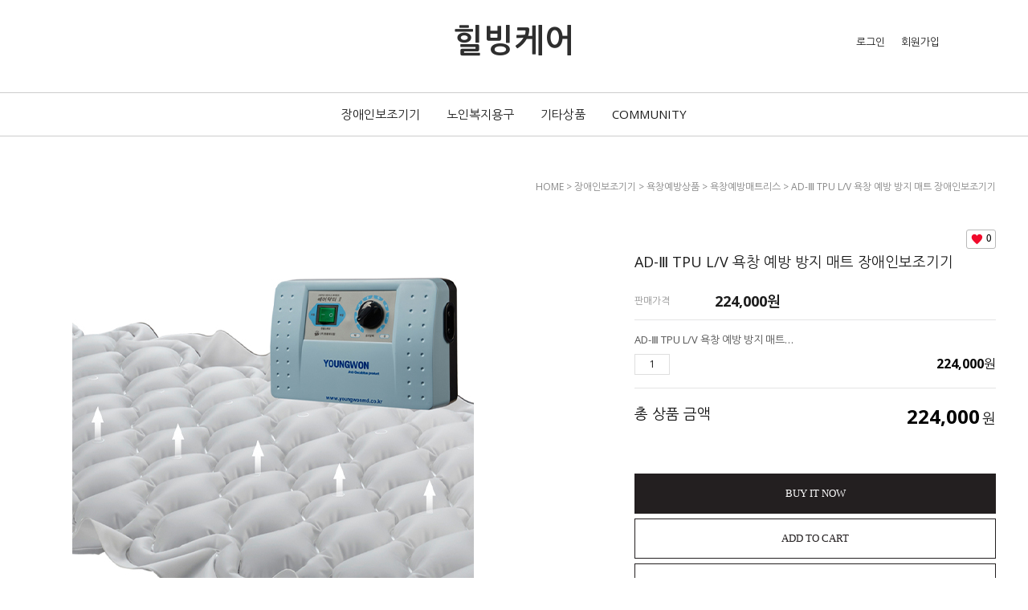

--- FILE ---
content_type: text/css
request_url: http://www.healbeingcare.com/shopimages/hbcare/template/work/30215/header.1.css?t=202503060557
body_size: 1438
content:
/* BASIC css start */
#header {z-index:100;position:relative;width:100%;background: rgba(255,255,255,1) }

#header .headerTop {height:100px;position:fixed; top:0;left:0;right:0;height:100px;background:#fff;z-index:100;}
#header .headerTop .logoArea { text-align:center; z-index:10;padding:25px 0 0;}
#header .headerTop .logoArea .logo a { font-size:40px; font-weight:bold; color:#2e2e2e; }
#header .headerGnb {position:relative;min-width:1200px;border-top:1px solid #cdcdcd;border-bottom:1px solid #cdcdcd;margin:100px 0 0;}

/* 로고, 로그인 영역 */
#header .headerTop .loginArea { position:absolute;top:40px;right:30px; }
#header .headerTop .loginArea > li { position:relative; float:left; padding:0 0 0 20px;line-height:22px; }
#header .headerTop .loginArea > li a { font-size:13px;}
#header .headerTop .loginArea > li a:hover { color:#8c8c8c; }
#header .headerTop .loginArea > li .point {position:absolute;top:-24px;left:5px; color:#fff; background:url('/design/hbcare/12923/tem162/bg_point.png') 0 0 no-repeat; width:55px;height:26px;text-align:center; }
#header .headerTop .loginArea > li.cartCount a i { font-size:24px; }
#header .headerTop .loginArea > li a.menuAllBtn i { font-size:24px; }
#header .headerTop li a.searchOpen { font-size:24px;cursor:pointer;vertical-align:top; }
#header .headerTop .searchArea { display:none; position:fixed; top:100px; left:0; right:0; width:100%; height:80px; background-color: #fff; z-index:10;padding:10px 0 0; }
#header .headerTop .search { position:relative; width:45%; margin:0 auto; border-bottom:2px solid #2e2e2e;padding:10px 0 0; }
#header .headerTop .search input { width: 100%; height:44px; margin: 0 95px 0 0; border:none; font-size:20px; }
#header .headerTop .search .btnSch { position:absolute; top:8px; right:4px; color:#2e2e2e; font-size:30px }
#header .headerTop .search .searchClose { position:absolute; top:0; right:-50px; line-height:55px; font-size:24px; background-color:#fff; }

/* 우측 전체메뉴 레이어 */
.allMenu {display:none;position: fixed;right:0;top:0;bottom:0;width: 250px;height:100%;z-index: 201;background:#404040;}
.allMenu .allMenuWrap { margin:40px 0 0;}
.allMenu .allMenuWrap h3 {font-size: 16px;font-weight: bold;padding: 1% 0 0.5% 1%;}
.allMenu .allMenuWrap .allMenuInner { margin: 0 auto;text-align:center; }
.allMenu .allMenuWrap .allMenuList ul {padding: 0 0 3%;}
.allMenu .allMenuWrap .allMenuList ul li span.bar { display: block; width: 1px; height: 10px; background: #777676; margin: 20px auto;}
.allMenu .allMenuWrap .allMenuList ul li a {padding-left:5px;font-size:14px;height:34px;line-height:34px;color: #c5c5c5;}
.allMenu .allMenuWrap .allMenuList ul li a:hover { color: #eee;}
.allMenu .allMenuWrap .closeBtn {display: block;margin: 0 0 40px;font-size: 24px; text-align:center;color:#fff; }

/* 카테고리 */
#header .headerGnb .cateWrap {position: relative; margin:0 auto;text-align:center; }
#header .headerGnb .cateWrap:after {content:"";display:block;clear:both;}
#header .headerGnb .cateWrap a:hover { color:#8c8c8c; }
#header .headerGnb .cateWrap .tmenu {position: relative;display: inline-block; padding:0 15px;}
#header .headerGnb .cateWrap .tmenu a { font-size:15px; line-height:53px; }
#header .headerGnb .cateWrap .tmenu .depth2 { display:none; position: absolute;background: #fff;top:53px;left: 50%;width: 110px;margin-left: -55px;padding: 10px 0; z-index: 97;text-align:center;border:1px solid #cdcdcd;border-top:none;}
#header .headerGnb .cateWrap .tmenu .depth2 li a {font-size: 13px; line-height: 24px; }

/* 위로가기 버튼 */
.topBtn { position:fixed;bottom:40px;right:105px; z-index:200; display:block; background:transparent; text-align:center; }
.topBtn i, 
.downBtn i { vertical-align:top; line-height:34px;color:#c5c5c5; font-size:22px }
.topBtn:hover,
.downBtn:hover {-webkit-transition: all 0.3s ease; transition: all 0.3s ease;color:#fff; }
.downBtn { position:fixed;bottom: 12px;right:105px; z-index:200; display:block; background:transparent; text-align:center; }
/* BASIC css end */



--- FILE ---
content_type: text/css
request_url: http://www.healbeingcare.com/shopimages/hbcare/template/work/30215/footer.1.css?t=202503060557
body_size: 1701
content:
/* BASIC css start */
#ftWrap{ margin: 100px 0 0 0; }
#ftWrap .footerTop {background:#f6f6f6; }

#ftWrap .footerTop .footerTopInner { width:1200px; margin:0 auto;height:55px;}
#ftWrap .footerTop .footerTopInner .footerNav { float:left; line-height:55px;}
#ftWrap .footerTop .footerTopInner .footerNav li {display:inline-block; }
#ftWrap .footerTop .footerTopInner .footerNav li:nth-child(even) { margin:0 12px;}
#ftWrap .footerTop .footerTopInner .footerNav li a { font-size:14px; color:#4c4c4c;}
#ftWrap .footerTop .footerTopInner .footerNav li a strong { color:#2c2c2c; }
#ftWrap .footerTop .footerTopInner .footerNav li.bar { color:#e5e5e5;}

#ftWrap .footerTop .footerTopInner .sns { float:right; }
#ftWrap .footerTop .footerTopInner .sns li { display:inline-block; }
#ftWrap .footerTop .footerTopInner .sns li a { font-size:22px; width:40px; height:55px; display: block; line-height: 55px; text-align:center;}
#ftWrap .footerTop .footerTopInner .sns li a:hover { opacity:0.5;}

#ftWrap .footer { width:1200px; position:relative; min-width:1200px; margin:0 auto; background-color:#fff; padding: 40px 0 60px;}
#ftWrap .footer .copy {padding-top: 6px; color:#999; }
#ftWrap .footer .title{line-height:1;display:block;padding: 40px 0 7px;font-size: 13px;color: #292929;}
#ftWrap .footer .subTxt {float:left; }
#ftWrap .footer .subTxt p {line-height:22px; color:#2e2e2e; font-size:13px; }

/* 고객센터, 은행계좌 */
.csArea { position:relative; float:left;}
.csArea dl { float:left; margin:0 110px 0 0; }
.csArea dt { font-size:13px; font-weight:bold; margin:0 0 6px; }
.csArea dd { font-size:13px; line-height:20px; }
.csArea dd.tel { font-size:16px; font-weight:bold; }

/* BASIC css end */



--- FILE ---
content_type: text/css
request_url: http://cdn.wizbox.com/nanumgothic.css
body_size: 99
content:
@import url('https://fonts.googleapis.com/css2?family=Nanum+Gothic:wght@400;700;800&display=swap');

--- FILE ---
content_type: application/javascript
request_url: http://www.healbeingcare.com/shopimages/hbcare/template/work/30215/header.1.js?t=202503060557
body_size: 2002
content:
jQuery(document).ready(function(){
    // 서브메뉴 
     jQuery(".tmenu").live("mouseenter", function() {
            jQuery(this).find(".depth2").slideDown("fast");
    });
    jQuery(".tmenu").live("mouseleave", function() {
        jQuery(this).find(".depth2").slideUp("fast");
    });

	// 검색창 열고/닫기
    jQuery(".searchOpen").click(function(){
       jQuery(".searchArea").fadeIn();
    });
    jQuery(".searchClose").click(function(){
       jQuery(".searchArea").fadeOut();
    });

	//전체메뉴보기
	 jQuery(".menuAllBtn").click(function(){
        if(jQuery(this).find("i").hasClass("xi-bars")) {
            jQuery(this).find("i").removeClass("xi-bars");
            jQuery(this).find("i").addClass("xi-close");
        jQuery(".allMenu").fadeIn();
        } else {
            jQuery(this).find("i").addClass("xi-bars");
            jQuery(this).find("i").removeClass("xi-close");
        jQuery(".allMenu").fadeOut();
        }
    });
    //전체메뉴닫기
	jQuery(".closeBtn").click(function(){
        if(jQuery(".menuAllBtn").find("i").hasClass("xi-bars")) {
            jQuery(".menuAllBtn").find("i").removeClass("xi-bars");
            jQuery(".menuAllBtn").find("i").addClass("xi-close");
        jQuery(".allMenu").fadeIn();
        } else {
            jQuery(".menuAllBtn").find("i").addClass("xi-bars");
            jQuery(".menuAllBtn").find("i").removeClass("xi-close");
        jQuery(".allMenu").fadeOut();
        }
    });

    //상단으로 이동
    jQuery(".topBtn").click(function(){
        jQuery("body,html").animate({scrollTop:0},300);
          return false;
    });
    jQuery(".downBtn").click(function(){
        jQuery("body,html").animate( { scrollTop : jQuery(document).height() }, 200 );
          return false;
    });

	//검색어 넣기 
	document.search.search.value = '검색어를 입력해주세요.';
	document.search.search.onfocus = function () {
        this.value = '';
        this.style.fontWeight = "bold";
	}
});